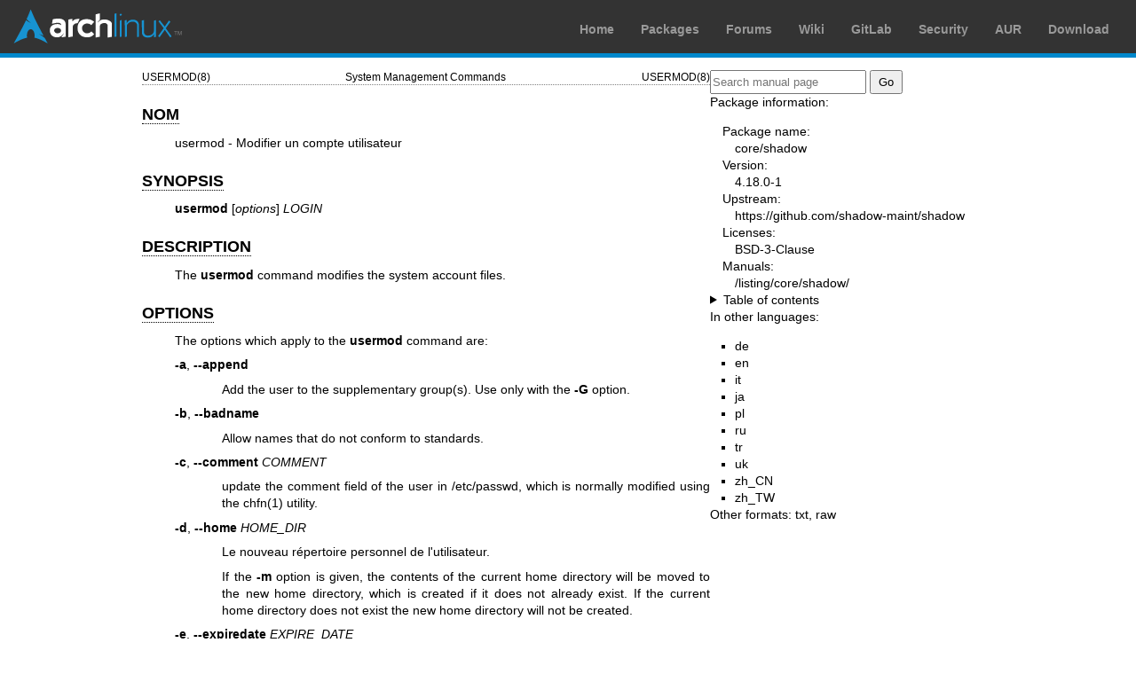

--- FILE ---
content_type: text/html; charset=utf-8
request_url: https://man.archlinux.org/man/core/shadow/usermod.8.fr
body_size: 6019
content:


<!DOCTYPE html>
<html lang="fr">
    <head>
        <meta charset="UTF-8">
        <meta name="viewport" content="width=device-width, initial-scale=1.0">
        <title>usermod(8) — Arch manual pages</title>
        <link rel="stylesheet" type="text/css" href="/static/archlinux-common/navbar.css">
        <link rel="stylesheet" type="text/css" href="/static/archmanweb/base.css">
        <link rel="icon" type="image/x-icon" href="/static/archlinux-common/favicon.ico" />
        <link rel="shortcut icon" type="image/x-icon" href="/static/archlinux-common/favicon.ico" />
        
    <link rel="stylesheet" type="text/css" href="/static/archmanweb/man_page.css">
    
        <link rel="alternate" href="/man/usermod.8.de" hreflang="de">
    
        <link rel="alternate" href="/man/usermod.8.en" hreflang="en">
    
        <link rel="alternate" href="/man/usermod.8.it" hreflang="it">
    
        <link rel="alternate" href="/man/usermod.8.ja" hreflang="ja">
    
        <link rel="alternate" href="/man/usermod.8.pl" hreflang="pl">
    
        <link rel="alternate" href="/man/usermod.8.ru" hreflang="ru">
    
        <link rel="alternate" href="/man/usermod.8.tr" hreflang="tr">
    
        <link rel="alternate" href="/man/usermod.8.uk" hreflang="uk">
    
        <link rel="alternate" href="/man/usermod.8.zh_CN" hreflang="zh_CN">
    
        <link rel="alternate" href="/man/usermod.8.zh_TW" hreflang="zh_TW">
    

    </head>
    <body>
        <header>
            <div id="archnavbar">
	<div id="logo"><a href="https://archlinux.org" title="Return to the main page">Arch Linux</a></div>
	<div id="archnavbarmenu">
		<ul id="archnavbarlist">
			<li id="anb-home"><a href="https://archlinux.org" title="Arch news, packages, projects and more">Home</a></li>
			<li id="anb-packages"><a href="https://archlinux.org/packages/" title="Arch Package Database">Packages</a></li>
			<li id="anb-forums"><a href="https://bbs.archlinux.org/" title="Community forums">Forums</a></li>
			<li id="anb-wiki"><a href="https://wiki.archlinux.org/" title="Community documentation">Wiki</a></li>
			<li id="anb-gitlab"><a href="https://gitlab.archlinux.org/archlinux" title="GitLab">GitLab</a></li>
			<li id="anb-security"><a href="https://security.archlinux.org/" title="Arch Linux Security Tracker">Security</a></li>
			<li id="anb-aur"><a href="https://aur.archlinux.org/" title="Arch Linux User Repository">AUR</a></li>
			<li id="anb-download"><a href="https://archlinux.org/download/" title="Get Arch Linux">Download</a></li>
		</ul>
	</div>
</div>

        </header>
        <main id="content">
            
            <article id="content-left">
                
<section class="man-page-content">
    <table class="head">
  <tr>
    <td class="head-ltitle">USERMOD(8)</td>
    <td class="head-vol">System Management Commands</td>
    <td class="head-rtitle">USERMOD(8)</td>
  </tr>
</table>
<div class="manual-text">
<section class="Sh">
<h1 class="Sh" id='NOM'><a class='permalink' href='#NOM'>NOM</a></h1>
<p class="Pp">usermod - Modifier un compte utilisateur</p>
</section>
<section class="Sh">
<h1 class="Sh" id='SYNOPSIS'><a class='permalink' href='#SYNOPSIS'>SYNOPSIS</a></h1>
<p class="Pp HP"><b>usermod</b> [<i>options</i>] <i>LOGIN</i></p>
</section>
<section class="Sh">
<h1 class="Sh" id='DESCRIPTION'><a class='permalink' href='#DESCRIPTION'>DESCRIPTION</a></h1>
<p class="Pp">The <b>usermod</b> command modifies the system account files.</p>
</section>
<section class="Sh">
<h1 class="Sh" id='OPTIONS'><a class='permalink' href='#OPTIONS'>OPTIONS</a></h1>
<p class="Pp">The options which apply to the <b>usermod</b> command are:</p>
<p class="Pp"><b>-a</b>, <b>--append</b></p>
<div class="Bd-indent">Add the user to the supplementary group(s). Use only with
  the <b>-G</b> option.</div>
<p class="Pp"><b>-b</b>, <b>--badname</b></p>
<div class="Bd-indent">Allow names that do not conform to standards.</div>
<p class="Pp"><b>-c</b>, <b>--comment</b>&#x00A0;<i>COMMENT</i></p>
<div class="Bd-indent">update the comment field of the user in /etc/passwd,
  which is normally modified using the <a href='/man/chfn.1.fr'>chfn(1)</a> utility.</div>
<p class="Pp"><b>-d</b>, <b>--home</b>&#x00A0;<i>HOME_DIR</i></p>
<div class="Bd-indent">Le nouveau r&#x00E9;pertoire personnel de l'utilisateur.
<p class="Pp">If the <b>-m</b> option is given, the contents of the current home
    directory will be moved to the new home directory, which is created if it
    does not already exist. If the current home directory does not exist the new
    home directory will not be created.</p>
</div>
<p class="Pp"><b>-e</b>, <b>--expiredate</b>&#x00A0;<i>EXPIRE_DATE</i></p>
<div class="Bd-indent">Specifies the date on which the user account will be
  disabled. The value can be specified as a date in the YYYY-MM-DD format or as
  a number of days since 1970-01-01. The date is interpreted using the UTC
  timezone.
<p class="Pp">An input of -1 or an empty string blanks the account expiration
    field in the shadow password file. The account will remain available with no
    expiration date.</p>
<p class="Pp">This option requires the /etc/shadow file. If no entry exists in
    the /etc/shadow file, the system will automatically create one.</p>
</div>
<p class="Pp"><b>-f</b>, <b>--inactive</b>&#x00A0;<i>INACTIVE</i></p>
<div class="Bd-indent">Defines the number of days after a password exceeds its
  maximum age during which the user can still log in by immediately changing
  their password. If the user does not change their password within this period
  of time, their account becomes inactive. This value is stored in the shadow
  password file.
<p class="Pp">A value of 0 disables the account when the password expires, with
    no delay.</p>
<p class="Pp">A value of -1 empties the respective field in the shadow password
    file, which means that the inactivity period is not enforced.</p>
<p class="Pp">This option requires the /etc/shadow file. If no entry exist in
    the /etc/shadow file, the system will automatically create one.</p>
</div>
<p class="Pp"><b>-g</b>, <b>--gid</b>&#x00A0;<i>GROUP</i></p>
<div class="Bd-indent">The name or numerical ID of the user's new primary group.
  The group must exist.
<p class="Pp">Tout fichier du r&#x00E9;pertoire personnel de l'utilisateur
    appartenant au groupe primaire pr&#x00E9;c&#x00E9;dent de l'utilisateur
    appartiendra &#x00E0; ce nouveau groupe.</p>
<p class="Pp">Le groupe propri&#x00E9;taire des fichiers en dehors du
    r&#x00E9;pertoire personnel de l'utilisateur doit &#x00EA;tre modifi&#x00E9;
    manuellement.</p>
<p class="Pp">The change of the group ownership of files inside of the user's
    home directory is also not done if the home dir owner uid is different from
    the current or new user id. This is a safety measure for special home
    directories such as /.</p>
</div>
<p class="Pp"><b>-G</b>,
    <b>--groups</b>&#x00A0;<i>GROUP1</i>[<i>,GROUP2,...</i>[<i>,GROUPN</i>]]]</p>
<div class="Bd-indent">A list of supplementary groups which the user is also a
  member of. Each group is separated from the next by a comma, with no
  intervening whitespace. The groups must exist.
<p class="Pp">If the user is currently a member of a group which is not listed,
    the user will be removed from the group. This behaviour can be changed via
    the <b>-a</b> option, which appends the user to the current supplementary
    group list.</p>
</div>
<p class="Pp"><b>-l</b>, <b>--login</b>&#x00A0;<i>NEW_LOGIN</i></p>
<div class="Bd-indent">The name of the user will be changed from <i>LOGIN</i> to
  <i>NEW_LOGIN</i>. Nothing else is changed. In particular, the user's home
  directory or mail spool should probably be renamed manually to reflect the new
  login name.</div>
<p class="Pp"><b>-L</b>, <b>--lock</b></p>
<div class="Bd-indent">Lock a user's password. This puts a '!' in front of the
  encrypted password, effectively disabling the password. You can't use this
  option with <b>-p</b> or <b>-U</b>.
<p class="Pp">Note: if you wish to lock the account (not only access with a
    password), you should also set the <i>EXPIRE_DATE</i> to <i>1</i>.</p>
</div>
<p class="Pp"><b>-m</b>, <b>--move-home</b></p>
<div class="Bd-indent">moves the content of the user's home directory to the new
  location. If the current home directory does not exist the new home directory
  will not be created.
<p class="Pp">This option is only valid in combination with the <b>-d</b> (or
    <b>--home</b>) option.</p>
<p class="Pp"><b>usermod</b> will try to adapt the ownership of the files and to
    copy the modes, ACL and extended attributes, but manual changes might be
    needed afterwards.</p>
</div>
<p class="Pp"><b>-o</b>, <b>--non-unique</b></p>
<div class="Bd-indent">allows to change the user ID to a non-unique value.
<p class="Pp">This option is only valid in combination with the <b>-u</b>
    option. As a user identity serves as key to map between users on one hand
    and permissions, file ownerships and other aspects that determine the
    system's behavior on the other hand, more than one login name will access
    the account of the given UID.</p>
</div>
<p class="Pp"><b>-p</b>, <b>--password</b>&#x00A0;<i>PASSWORD</i></p>
<div class="Bd-indent">defines a new password for the user. PASSWORD is expected
  to be encrypted, as returned by <b>crypt </b>(3).
<p class="Pp"><b>Note:</b> Avoid this option on the command line because the
    password (or encrypted password) will be visible by users listing the
    processes.</p>
<p class="Pp">The password will be written in the local /etc/passwd or
    /etc/shadow file. This might differ from the password database configured in
    your PAM configuration.</p>
<p class="Pp">Il est n&#x00E9;cessaire de v&#x00E9;rifier si le mot de passe
    respecte la politique de mots de passe du syst&#x00E8;me.</p>
</div>
<p class="Pp"><b>-r</b>, <b>--remove</b></p>
<div class="Bd-indent">Remove the user from named supplementary group(s). Use
  only with the <b>-G</b> option.</div>
<p class="Pp"><b>-R</b>, <b>--root</b>&#x00A0;<i>CHROOT_DIR</i></p>
<div class="Bd-indent">Apply changes in the <i>CHROOT_DIR</i> directory and use
  the configuration files from the <i>CHROOT_DIR</i> directory. Only absolute
  paths are supported.</div>
<p class="Pp"><b>-P</b>, <b>--prefix</b>&#x00A0;<i>PREFIX_DIR</i></p>
<div class="Bd-indent">Apply changes within the directory tree starting with
  <i>PREFIX_DIR</i> and use as well the configuration files located there. This
  option does not chroot and is intended for preparing a cross-compilation
  target. Some limitations: NIS and LDAP users/groups are not verified. PAM
  authentication is using the host files. No SELINUX support.</div>
<p class="Pp"><b>-s</b>, <b>--shell</b>&#x00A0;<i>SHELL</i></p>
<div class="Bd-indent">changes the user's login shell. An empty string for SHELL
  empties the field in /etc/passwd and logs the user into the system's default
  shell.</div>
<p class="Pp"><b>-u</b>, <b>--uid</b>&#x00A0;<i>UID</i></p>
<div class="Bd-indent">The new value of the user's ID.
<p class="Pp">This value must be unique, unless the <b>-o</b> option is used.
    The value must be non-negative.</p>
<p class="Pp">La bo&#x00EE;te aux lettres et tous les fichiers
    poss&#x00E9;d&#x00E9;s par l'utilisateur et qui sont situ&#x00E9;s dans son
    r&#x00E9;pertoire personnel verront leur identifiant d'utilisateur
    automatiquement modifi&#x00E9;.</p>
<p class="Pp">Le propri&#x00E9;taire des fichiers en dehors du r&#x00E9;pertoire
    personnel de l'utilisateur doit &#x00EA;tre modifi&#x00E9; manuellement.</p>
<p class="Pp">The change of the user ownership of files inside of the user's
    home directory is also not done if the home dir owner uid is different from
    the current or new user id. This is a safety measure for special home
    directories such as /.</p>
<p class="Pp">No checks will be performed with regard to the <b>UID_MIN</b>,
    <b>UID_MAX</b>, <b>SYS_UID_MIN</b>, or <b>SYS_UID_MAX</b> from
    /etc/login.defs.</p>
</div>
<p class="Pp"><b>-U</b>, <b>--unlock</b></p>
<div class="Bd-indent">Unlock a user's password. This removes the '!' in front
  of the encrypted password. You can't use this option with <b>-p</b> or
  <b>-L</b>.
<p class="Pp">Note: if you wish to unlock the account (not only access with a
    password), you should also set the <i>EXPIRE_DATE</i> (for example to
    <i>99999</i>, or to the <b>EXPIRE</b> value from /etc/default/useradd).</p>
</div>
<p class="Pp"><b>-v</b>,
  <b>--add-subuids</b>&#x00A0;<i>FIRST</i>-<i>LAST</i></p>
<div class="Bd-indent">Ajoute une plage d'UIDs subalternes au compte de
  l'utilisateur.
<p class="Pp">This option may be specified multiple times to add multiple ranges
    to a user's account.</p>
<p class="Pp">No checks will be performed with regard to <b>SUB_UID_MIN</b>,
    <b>SUB_UID_MAX</b>, or <b>SUB_UID_COUNT</b> from /etc/login.defs.</p>
</div>
<p class="Pp"><b>-V</b>,
  <b>--del-subuids</b>&#x00A0;<i>FIRST</i>-<i>LAST</i></p>
<div class="Bd-indent">Supprime une plage d'Uids subalternes du compte de
  l'utilisateur.
<p class="Pp">This option may be specified multiple times to remove multiple
    ranges to a user's account. When both <b>--del-subuids</b> and
    <b>--add-subuids</b> are specified, the removal of all subordinate uid
    ranges happens before any subordinate uid range is added.</p>
<p class="Pp">No checks will be performed with regard to <b>SUB_UID_MIN</b>,
    <b>SUB_UID_MAX</b>, or <b>SUB_UID_COUNT</b> from /etc/login.defs.</p>
</div>
<p class="Pp"><b>-w</b>,
  <b>--add-subgids</b>&#x00A0;<i>FIRST</i>-<i>LAST</i></p>
<div class="Bd-indent">Ajoute une plage de gids subalternes au compte d'un
  utilisateur.
<p class="Pp">This option may be specified multiple times to add multiple ranges
    to a user's account.</p>
<p class="Pp">No checks will be performed with regard to <b>SUB_GID_MIN</b>,
    <b>SUB_GID_MAX</b>, or <b>SUB_GID_COUNT</b> from /etc/login.defs.</p>
</div>
<p class="Pp"><b>-W</b>,
  <b>--del-subgids</b>&#x00A0;<i>FIRST</i>-<i>LAST</i></p>
<div class="Bd-indent">Supprime une plage de gids subalternes du compte de
  l'utilisateur.
<p class="Pp">This option may be specified multiple times to remove multiple
    ranges to a user's account. When both <b>--del-subgids</b> and
    <b>--add-subgids</b> are specified, the removal of all subordinate gid
    ranges happens before any subordinate gid range is added.</p>
<p class="Pp">No checks will be performed with regard to <b>SUB_GID_MIN</b>,
    <b>SUB_GID_MAX</b>, or <b>SUB_GID_COUNT</b> from /etc/login.defs.</p>
</div>
<p class="Pp"><b>-Z</b>, <b>--selinux-user</b>&#x00A0;<i>SEUSER</i></p>
<div class="Bd-indent">defines the SELinux user to be mapped with <i>LOGIN</i>.
  An empty string (&quot;&quot;) will remove the respective entry (if any). Note
  that the shadow system doesn't store the selinux-user, it uses semanage(8) for
  that.</div>
<p class="Pp"><b>--selinux-range</b>&#x00A0;<i>SERANGE</i></p>
<div class="Bd-indent">defines the SELinux MLS range for the new account. Note
  that the shadow system doesn't store the selinux-range, it uses
  <a href='/man/semanage.8.fr'>semanage(8)</a> for that.
<p class="Pp">This option is only valid if the <b>-Z</b> (or
    <b>--selinux-user</b>) option is specified.</p>
</div>
</section>
<section class="Sh">
<h1 class="Sh" id='AVERTISSEMENTS'><a class='permalink' href='#AVERTISSEMENTS'>AVERTISSEMENTS</a></h1>
<p class="Pp">You must make certain that the named user is not executing any
    processes when this command is being executed if the user's numerical user
    ID, the user's name, or the user's home directory is being changed.
    <b>usermod</b> checks this on Linux. On other operating systems it only uses
    utmp to check if the user is logged in.</p>
<p class="Pp">You must change the owner of any <b>crontab</b> files or <b>at</b>
    jobs manually.</p>
<p class="Pp">Les modifications qui concernent NIS doivent &#x00EA;tre
    effectu&#x00E9;es sur le serveur NIS.</p>
</section>
<section class="Sh">
<h1 class="Sh" id='CONFIGURATION'><a class='permalink' href='#CONFIGURATION'>CONFIGURATION</a></h1>
<p class="Pp">The following configuration variables in /etc/login.defs change
    the behavior of this tool:</p>
<p class="Pp"><b>LASTLOG_UID_MAX</b> (number)</p>
<div class="Bd-indent">Highest user ID number for which the lastlog entries
  should be updated. As higher user IDs are usually tracked by remote user
  identity and authentication services there is no need to create a huge sparse
  lastlog file for them.
<p class="Pp">No <b>LASTLOG_UID_MAX</b> option present in the configuration
    means that there is no user ID limit for writing lastlog entries.</p>
</div>
<p class="Pp"><b>MAIL_DIR</b> (string)</p>
<div class="Bd-indent">The mail spool directory. This is needed to manipulate
  the mailbox when its corresponding user account is modified or deleted. If not
  specified, a compile-time default is used. The parameter CREATE_MAIL_SPOOL in
  /etc/default/useradd determines whether the mail spool should be
  created.</div>
<p class="Pp"><b>MAIL_FILE</b> (string)</p>
<div class="Bd-indent">Defines the location of the users mail spool files
  relatively to their home directory.</div>
<p class="Pp">The <b>MAIL_DIR</b> and <b>MAIL_FILE</b> variables are used by
    <b>useradd</b>, <b>usermod</b>, and <b>userdel</b> to create, move, or
    delete the user's mail spool.</p>
<p class="Pp"><b>MAX_MEMBERS_PER_GROUP</b> (number)</p>
<div class="Bd-indent">Maximum members per group entry. When the maximum is
  reached, a new group entry (line) is started in /etc/group (with the same
  name, same password, and same GID).
<p class="Pp">The default value is 0, meaning that there are no limits in the
    number of members in a group.</p>
<p class="Pp">This feature (split group) permits to limit the length of lines in
    the group file. This is useful to make sure that lines for NIS groups are
    not larger than 1024 characters.</p>
<p class="Pp">If you need to enforce such limit, you can use 25.</p>
<p class="Pp">Note: split groups may not be supported by all tools (even in the
    Shadow toolsuite). You should not use this variable unless you really need
    it.</p>
</div>
<p class="Pp"><b>SUB_GID_MIN</b> (number), <b>SUB_GID_MAX</b> (number),
    <b>SUB_GID_COUNT</b> (number)</p>
<div class="Bd-indent">If /etc/subuid exists, the commands <b>useradd</b> and
  <b>newusers</b> (unless the user already have subordinate group IDs) allocate
  <b>SUB_GID_COUNT</b> unused group IDs from the range <b>SUB_GID_MIN</b> to
  <b>SUB_GID_MAX</b> for each new user.
<p class="Pp">The default values for <b>SUB_GID_MIN</b>, <b>SUB_GID_MAX</b>,
    <b>SUB_GID_COUNT</b> are respectively 100000, 600100000 and 65536.</p>
</div>
<p class="Pp"><b>SUB_UID_MIN</b> (number), <b>SUB_UID_MAX</b> (number),
    <b>SUB_UID_COUNT</b> (number)</p>
<div class="Bd-indent">If /etc/subuid exists, the commands <b>useradd</b> and
  <b>newusers</b> (unless the user already have subordinate user IDs) allocate
  <b>SUB_UID_COUNT</b> unused user IDs from the range <b>SUB_UID_MIN</b> to
  <b>SUB_UID_MAX</b> for each new user.
<p class="Pp">The default values for <b>SUB_UID_MIN</b>, <b>SUB_UID_MAX</b>,
    <b>SUB_UID_COUNT</b> are respectively 100000, 600100000 and 65536.</p>
</div>
</section>
<section class="Sh">
<h1 class="Sh" id='FICHIERS'><a class='permalink' href='#FICHIERS'>FICHIERS</a></h1>
<p class="Pp">/etc/group</p>
<div class="Bd-indent">Group account information</div>
<p class="Pp">/etc/gshadow</p>
<div class="Bd-indent">Secure group account information</div>
<p class="Pp">/etc/login.defs</p>
<div class="Bd-indent">Shadow password suite configuration</div>
<p class="Pp">/etc/passwd</p>
<div class="Bd-indent">User account information</div>
<p class="Pp">/etc/shadow</p>
<div class="Bd-indent">Secure user account information</div>
<p class="Pp">/etc/subgid</p>
<div class="Bd-indent">Per user subordinate group IDs</div>
<p class="Pp">/etc/subuid</p>
<div class="Bd-indent">Per user subordinate user IDs</div>
</section>
<section class="Sh">
<h1 class="Sh" id='VOIR_AUSSI'><a class='permalink' href='#VOIR_AUSSI'>VOIR   AUSSI</a></h1>
<p class="Pp"><a href='/man/chfn.1.fr'>chfn(1)</a>, <a href='/man/chsh.1.fr'>chsh(1)</a>, <a href='/man/passwd.1.fr'>passwd(1)</a>, <a href='/man/crypt.3.fr'>crypt(3)</a>,
    <a href='/man/gpasswd.8.fr'>gpasswd(8)</a>, <a href='/man/groupadd.8.fr'>groupadd(8)</a>, <a href='/man/groupdel.8.fr'>groupdel(8)</a>,
    <a href='/man/groupmod.8.fr'>groupmod(8)</a>, <a href='/man/login.defs.5.fr'>login.defs(5)</a>, <a href='/man/subgid.5.fr'>subgid(5)</a>,
    <a href='/man/subuid.5.fr'>subuid(5)</a>, <a href='/man/useradd.8.fr'>useradd(8)</a>, <a href='/man/userdel.8.fr'>userdel(8)</a>.</p>
</section>
</div>
<table class="foot">
  <tr>
    <td class="foot-date">27/06/2025</td>
    <td class="foot-os">shadow-utils 4.18.0</td>
  </tr>
</table>

</section>

            </article>
            <aside id="sidebar">
                
<section class="search">
    <form action="/search" class="search direct-search" role="search">
    <input type="search" placeholder="Search manual page" name="q" value=""
         />
    <input type="submit" name="go" value="Go" />
</form>

</section>

<section class="package-info">
    <p>Package information:</p>
    <dl>
        <dt>Package name:</dt>
        <dd><a href="https://www.archlinux.org/packages/core/x86_64/shadow/">core/shadow</a></dd>
        <dt>Version:</dt>
        <dd>4.18.0-1</dd>
        <dt>Upstream:</dt>
        <dd><a href="https://github.com/shadow-maint/shadow">https://github.com/shadow-maint/shadow</a></dd>
        <dt>Licenses:</dt>
        <dd>BSD-3-Clause</dd>
        <dt>Manuals:</dt>
        <dd><a href="/listing/core/shadow/">/listing/core/shadow/</a></dd>
    </dl>
</section>

<details>
    <summary>Table of contents</summary>
    <nav class="toc">
        <ul>
        
            <li><a href="#NOM">NOM</a></li>
        
            <li><a href="#SYNOPSIS">SYNOPSIS</a></li>
        
            <li><a href="#DESCRIPTION">DESCRIPTION</a></li>
        
            <li><a href="#OPTIONS">OPTIONS</a></li>
        
            <li><a href="#AVERTISSEMENTS">AVERTISSEMENTS</a></li>
        
            <li><a href="#CONFIGURATION">CONFIGURATION</a></li>
        
            <li><a href="#FICHIERS">FICHIERS</a></li>
        
            <li><a href="#VOIR_AUSSI">VOIR AUSSI</a></li>
        
        </ul>
    </nav>
</details>




<nav class="other-languages">
    <p>In other languages:</p>
    <ul>
    
        <li><a href="/man/usermod.8.de">de</a></li>
    
        <li><a href="/man/usermod.8.en">en</a></li>
    
        <li><a href="/man/usermod.8.it">it</a></li>
    
        <li><a href="/man/usermod.8.ja">ja</a></li>
    
        <li><a href="/man/usermod.8.pl">pl</a></li>
    
        <li><a href="/man/usermod.8.ru">ru</a></li>
    
        <li><a href="/man/usermod.8.tr">tr</a></li>
    
        <li><a href="/man/usermod.8.uk">uk</a></li>
    
        <li><a href="/man/usermod.8.zh_CN">zh_CN</a></li>
    
        <li><a href="/man/usermod.8.zh_TW">zh_TW</a></li>
    
    </ul>
</nav>




<nav class="other-formats">
    <p>Other formats:
        
            <a href="/man/usermod.8.fr.txt">txt</a>, 
        
            <a href="/man/usermod.8.fr.raw">raw</a>
        
    </p>
</nav>

            </aside>
            
        </main>
        <footer>
            <p>Powered by <a href="https://gitlab.archlinux.org/archlinux/archmanweb">archmanweb</a>,
               using <a href="https://mandoc.bsd.lv/">mandoc</a> for the conversion of manual pages.
            </p>
            <p>The website is available under the terms of the <a href="https://www.gnu.org/licenses/gpl-3.0.en.html">GPL-3.0</a>
               license, except for the contents of the manual pages, which have their own license
               specified in the corresponding Arch Linux package.
            </p>
        </footer>
    </body>
</html>
